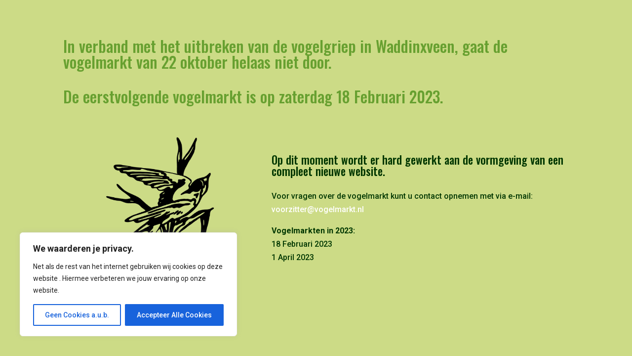

--- FILE ---
content_type: text/css
request_url: https://vogelmarkt.nl/wp-content/et-cache/82/et-core-unified-deferred-82.min.css?ver=1765532101
body_size: 231
content:
.et_pb_section_0.et_pb_section{background-color:#CCDB86!important}.et_pb_image_0 .et_pb_image_wrap img{height:300px;width:auto}.et_pb_image_0{text-align:center}.et_pb_text_2 h5{color:#003700!important}.et_pb_text_2{margin-top:40px!important}@media only screen and (max-width:980px){.et_pb_image_0 .et_pb_image_wrap img{width:auto}}@media only screen and (max-width:767px){.et_pb_image_0 .et_pb_image_wrap img{width:auto}}